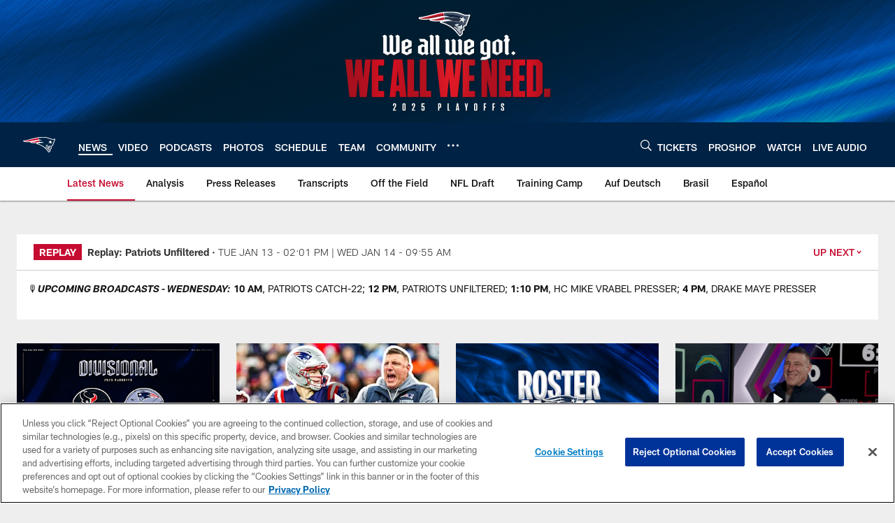

--- FILE ---
content_type: text/html; charset=utf-8
request_url: https://www.google.com/recaptcha/api2/aframe
body_size: 268
content:
<!DOCTYPE HTML><html><head><meta http-equiv="content-type" content="text/html; charset=UTF-8"></head><body><script nonce="y5j1ZLNx03TCN7GA2nvICA">/** Anti-fraud and anti-abuse applications only. See google.com/recaptcha */ try{var clients={'sodar':'https://pagead2.googlesyndication.com/pagead/sodar?'};window.addEventListener("message",function(a){try{if(a.source===window.parent){var b=JSON.parse(a.data);var c=clients[b['id']];if(c){var d=document.createElement('img');d.src=c+b['params']+'&rc='+(localStorage.getItem("rc::a")?sessionStorage.getItem("rc::b"):"");window.document.body.appendChild(d);sessionStorage.setItem("rc::e",parseInt(sessionStorage.getItem("rc::e")||0)+1);localStorage.setItem("rc::h",'1768367760089');}}}catch(b){}});window.parent.postMessage("_grecaptcha_ready", "*");}catch(b){}</script></body></html>

--- FILE ---
content_type: text/javascript; charset=utf-8
request_url: https://auth-id.patriots.com/accounts.webSdkBootstrap?apiKey=4_vI0YL6NU8SZzUBxdCBCOSg&pageURL=https%3A%2F%2Fwww.patriots.com%2Fnews%2Fall-pro-receiver-muhammad-signs-with-bears-88841&sdk=js_latest&sdkBuild=18419&format=json
body_size: 416
content:
{
  "callId": "019bbaee93a6710bb717bccd24356bdd",
  "errorCode": 0,
  "apiVersion": 2,
  "statusCode": 200,
  "statusReason": "OK",
  "time": "2026-01-14T05:15:56.205Z",
  "hasGmid": "ver4"
}